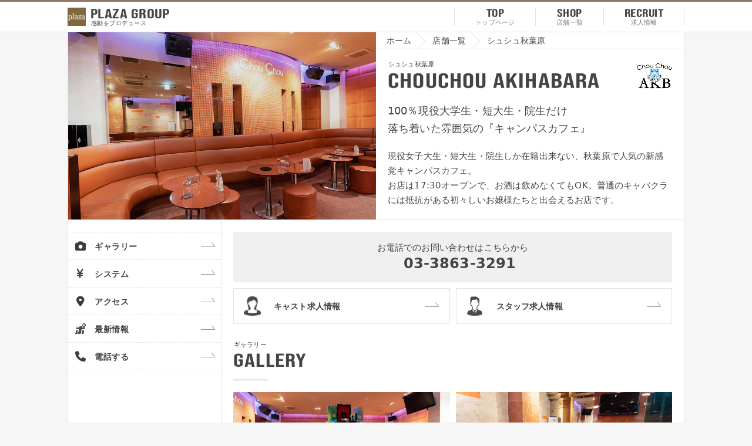

--- FILE ---
content_type: text/html; charset=UTF-8
request_url: https://plaza-ueno.com/shop/chouchou-akb/
body_size: 4268
content:
<!doctype html><html lang="ja"><script type="application/ld+json">{"@context": "http://schema.org","@type": "LocalBusiness","@id": "https://plaza-ueno.com/shop/chouchou-akb/","url": "https://plaza-ueno.com/shop/chouchou-akb/","name": "シュシュ秋葉原","image": "/images/shop/chouchou-akb.jpg","address": {"@type": "PostalAddress","streetAddress": "神田佐久間町2-17-1 1F","addressLocality": "千代田区","addressRegion": "東京都","addressCountry": "JP"},"geo": {"@type": "GeoCoordinates","latitude": "35.69842467999994","longitude": "139.77598497"},"openingHoursSpecification": {"@type": "OpeningHoursSpecification","opens": "17"},"areaServed": "秋葉原","additionalType": "キャバクラ","telephone": "03-3863-3291","priceRange": "予算目安￥5635","description": "シュシュ秋葉原東京都上野 大学生・短大生・院生だけが在籍するキャンパスカフェ。初々しい学生キャストが元気いっぱいにお迎えいたします。"}</script><head><meta charset="UTF-8"><title>シュシュ秋葉原 | プラザグループ公式サイト</title><meta http-equiv="X-UA-Compatible" content="IE=edge"><meta name="viewport" content="width=device-width, initial-scale=1.0"><meta name="description" content="シュシュ秋葉原東京都上野 大学生・短大生・院生だけが在籍するキャンパスカフェ。初々しい学生キャストが元気いっぱいにお迎えいたします。"><meta name="keywords" content="プラザグループ,キャバクラ,キャンパスカフェ,秋葉原,シュシュ秋葉原"><link rel="canonical" href="https://plaza-ueno.com/shop/chouchou-akb/"><meta property="og:title" content="シュシュ秋葉原"><meta property="og:description" content="シュシュ秋葉原東京都上野 大学生・短大生・院生だけが在籍するキャンパスカフェ。初々しい学生キャストが元気いっぱいにお迎えいたします。"><meta property="og:type" content="website"><meta property="og:url" content="https://plaza-ueno.com/shop/chouchou-akb/"><meta property="og:site_name" content="プラザグループ公式サイト"><meta property="og:locale" content="ja_JP"><meta property="og:image" content="/images/shop/chouchou-akb.jpg"><meta property="og:image:secure_url" content="/images/shop/chouchou-akb.jpg"><meta name="twitter:title" content="シュシュ秋葉原"><meta name="twitter:description" content="シュシュ秋葉原東京都上野 大学生・短大生・院生だけが在籍するキャンパスカフェ。初々しい学生キャストが元気いっぱいにお迎えいたします。"><meta name="twitter:card" content="summary_large_image"><meta name="twitter:image" content="/images/shop/chouchou-akb.jpg"><style>@font-face {font-family: "beba";font-style: normal;font-weight: 400;font-display: block;src:url("/font/BebasNeue.woff") format("woff"),url("/font/BebasNeue.ttf") format("truetype");;}</style><link rel="stylesheet" media="screen" type="text/css" href="/dist/css/style.css?20260122013300"><link rel="shortcut icon" href="/images/logo/favicon.png" /><meta name="robots" content="index, follow" /><script>(function(w, d, s, l, i) {w[l] = w[l] || [];w[l].push({'gtm.start': new Date().getTime(),event: 'gtm.js'});var f = d.getElementsByTagName(s)[0],j = d.createElement(s),dl = l != 'dataLayer' ? '&l=' + l : '';j.async = true;j.src ='https://www.googletagmanager.com/gtm.js?id=' + i + dl;f.parentNode.insertBefore(j, f);})(window, document, 'script', 'dataLayer', 'GTM-WZD29DF');</script><noscript><iframe src="https://www.googletagmanager.com/ns.html?id=GTM-WZD29DF" height="0" width="0" style="display:none;visibility:hidden"></iframe></noscript></head><body><div id="container"><div class="top-navigation active"><div class="top-navigation-inner"><a href="/" class="plaza-logo font"><img src="/images/logo/p-logo.png" alt="plaza-logo"><span><b>PLAZA GROUP</b><b>感動をプロデュース</b></span></a><div class="burger"><div class="burger-line"></div></div><nav class="navigation"><ul class="navigation-list"><li class="parent"><a href="/" class="navigation-item"><span class="font">TOP</span><span>トップページ</span></a></li><li class="parent"><a href="/shop/" class="navigation-item"><span class="font">SHOP</span><span>店舗一覧</span></a><ol class="child big"><li><a href="/shop/asakusa/">浅草の店舗一覧</a></li><li><a href="/shop/ueno/">上野の店舗一覧</a></li><li><a href="/shop/snb/">新橋の店舗一覧</a></li><li><a href="/shop/akb/">秋葉原の店舗一覧</a></li><li><a href="/shop/suidoubashi/">水道橋の店舗一覧</a></li></ol></li><li class="parent"><a href="/recruit-info/" class=" navigation-item"><span class="font">RECRUIT</span><span>求人情報</span></a></li></ul></nav></div></div><div class="store-top"><div class="store-header"><img src="/images/shop/chouchou-akb.jpg" alt="シュシュ秋葉原の店内写真" /></div><div class="store-right"><nav aria-label="現在位置"><ol itemscope itemtype="https://schema.org/BreadcrumbList" class="breadcrumbs"><li itemprop="itemListElement" itemscope itemtype="https://schema.org/ListItem"><a itemprop="item" href="/" class="bread"><span itemprop="name">ホーム</span></a><meta itemprop="position" content="1" /></li><li itemprop="itemListElement" itemscope itemtype="https://schema.org/ListItem"><a itemtype="https://schema.org/WebPage" itemprop="item" href="/shop/"class="bread"><span itemprop="name">店舗一覧</span></a><meta itemprop="position" content="2" /></li><li itemprop="itemListElement" itemscope itemtype="https://schema.org/ListItem"><a itemtype="https://schema.org/WebPage" itemprop="item" href="/shop/chouchou-akb/"class="bread"><span itemprop="name">シュシュ秋葉原</span></a><meta itemprop="position" content="3" /></li></ol></nav><div class="inner"><h1 class="midashi"><span>シュシュ秋葉原</span><span class="font">Chouchou Akihabara</span><img src="/images/logo/chouchouAKB.png" alt="シュシュ秋葉原のロゴ" /></h1><p class="store-description">100％現役大学生・短大生・院生だけ<br />落ち着いた雰囲気の『キャンパスカフェ』</p><p class="store-description2">現役女子大生・短大生・院生しか在籍出来ない、秋葉原で人気の新感覚キャンパスカフェ。<br />お店は17:30オープンで、お酒は飲めなくてもOK。普通のキャバクラには抵抗がある初々しいお嬢様たちと出会えるお店です。</p></div></div></div><div class="store-page-bottom"><ol class="store-navigation"><li><a href="#gallery" class="store-logo"><i class="fa-solid fa-camera"></i><h3>ギャラリー</h3></a></li><li><a href="#system" class="store-logo"><i class="fa-solid fa-yen-sign"></i><h3>システム</h3></a></li><li><a href="#access" class="store-logo"><i class="fa-solid fa-location-dot"></i><h3>アクセス</h3></a></li><li><a href="https://www.pokepara.jp/tokyo/m9/a10034/shop408/" class="store-logo" target="_blank" rel="noopener noreferrer"><img src="/images/logo/poke.png" class="store-logo-img" alt="ポケパラアイコン" /><h3>最新情報</h3></a></li><li><a href="tel:0338633291" class="store-logo"><i class="fa-solid fa-phone"></i><h3>電話する</h3></a></li></ol><div class="store-content"><div id="store-page-3" class="store-item item"><div class="inner"><div class="store-phone"><span>お電話でのお問い合わせはこちらから</span><a href="tel:0338633291"><svg xmlns="http://www.w3.org/2000/svg" viewBox="0 0 512 512"><pathd="M511.2 387l-23.25 100.8c-3.266 14.25-15.79 24.22-30.46 24.22C205.2 512 0 306.8 0 54.5c0-14.66 9.969-27.2 24.22-30.45l100.8-23.25C139.7-2.602 154.7 5.018 160.8 18.92l46.52 108.5c5.438 12.78 1.77 27.67-8.98 36.45L144.5 207.1c33.98 69.22 90.26 125.5 159.5 159.5l44.08-53.8c8.688-10.78 23.69-14.51 36.47-8.975l108.5 46.51C506.1 357.2 514.6 372.4 511.2 387z" /></svg>03-3863-3291</a></div></div></div><div id="store-page-4" class="store-item item"><div class="inner"><div class="store-staffs"><a href="https://cabacrown.net/kanto/jobdetail/?id=1350" class="button border" target="_blank"><img src="/images/logo/cast.png" alt="キャストアイコン" /><h3>キャスト求人情報</h3></a><a href="/recruit-info/" class="button border"><img src="/images/logo/staff.png" alt="スタッフアイコン" /><h3>スタッフ求人情報</h3></a></div></div></div><div id="gallery" class="store-item fade-in-item"><div class="inner"><h2 class="midashi"><span>ギャラリー</span><span class="font">GALLERY</span></h2><div class="store-gallery"><div class="gallery-item"><img src="/images/shop/chouchou-akb2.jpg" alt="シュシュ秋葉原のギャラリー1" /></div><div class="gallery-item"><img src="/images/shop/chouchou-akb3.jpg" alt="シュシュ秋葉原のギャラリー1" /></div></div><div class="store-phone"><span>お電話でのお問い合わせはこちらから</span><a href="tel:0338633291"><svg xmlns="http://www.w3.org/2000/svg" viewBox="0 0 512 512"><pathd="M511.2 387l-23.25 100.8c-3.266 14.25-15.79 24.22-30.46 24.22C205.2 512 0 306.8 0 54.5c0-14.66 9.969-27.2 24.22-30.45l100.8-23.25C139.7-2.602 154.7 5.018 160.8 18.92l46.52 108.5c5.438 12.78 1.77 27.67-8.98 36.45L144.5 207.1c33.98 69.22 90.26 125.5 159.5 159.5l44.08-53.8c8.688-10.78 23.69-14.51 36.47-8.975l108.5 46.51C506.1 357.2 514.6 372.4 511.2 387z" /></svg>03-3863-3291</a></div></div></div><div id="system" class="store-item fade-in-item"><div class="inner"><h2 class="midashi"><span>システム</span><span class="font">SYSTEM</span></h2><div class="system-info"><div class="store-system"><div class="system-title"><span>メインフロア</span><span>1set 40min</span></div><div class="system-table"><div class="tr"><div class="th">OPEN〜18:55</div><div class="td">3,900円<span>(税込4,680円)</span></div></div><div class="tr"><div class="th">19:00〜19:55</div><div class="td">4,900円<span>(税込5,880円)</span></div></div><div class="tr"><div class="th">20:00～LAST</div><div class="td">5,900円<span>(税込7,080円)</span></div></div><div class="tr"><div class="th">延長料金(20分)</div><div class="td">2,900円<span>(税込3,480円)</span></div></div><div class="tr"><div class="th">本指名・場内指名料</div><div class="td">1,900円<span>(税込2,280円)</span></div></div></div></div><div class="store-system"><div class="system-title"><span>VIPフロア</span><span>1set 40min</span></div><div class="system-table"><div class="tr"><div class="th">ALL TIME(60分)</div><div class="td">7,900円<span>(税込9,480円)</span></div></div><div class="tr"><div class="th">延長料金(20分)</div><div class="td">3,900円<span>(税込4,680円)</span></div></div></div></div></div></div><div class="warning"><span>カッコの料金が税サ計20％込の価格となります。</span></div></div><div id="access" class="store-item item"><div class="inner"><h2 class="midashi"><span>アクセス</span><span class="font">ACCESS</span></h2><div class="access-flex"><div class="map"><iframe   src="https://www.google.com/maps/embed?pb=!1m18!1m12!1m3!1d810.0324635881459!2d139.7754518291798!3d35.69842199876189!2m3!1f0!2f0!3f0!3m2!1i1024!2i768!4f13.1!3m3!1m2!1s0x60188ea88e352e79%3A0xa675f8630af9580d!2z44K344Ol44K344OlIOeni-iRieWOn-W6lw!5e0!3m2!1sja!2sjp!4v1648119397962!5m2!1sja!2sjp" width="100%" height="100%" frameborder="0" style="border:0;" allowfullscreen="" loading="lazy"></iframe></div><div class="access-table"><div class="tr"><div class="th">住所</div><div class="td">〒101-0025<br />東京都千代田区神田佐久間町2丁目17-1<br />勝栄堂ビル 1F</div></div><div class="tr"><div class="th">最寄駅</div><div class="td">各線秋葉原駅より徒歩5分</div></div></div></div><div class="store-phone"><span>お電話でのお問い合わせはこちらから</span><a href="tel:0338633291"><svg xmlns="http://www.w3.org/2000/svg" viewBox="0 0 512 512"><pathd="M511.2 387l-23.25 100.8c-3.266 14.25-15.79 24.22-30.46 24.22C205.2 512 0 306.8 0 54.5c0-14.66 9.969-27.2 24.22-30.45l100.8-23.25C139.7-2.602 154.7 5.018 160.8 18.92l46.52 108.5c5.438 12.78 1.77 27.67-8.98 36.45L144.5 207.1c33.98 69.22 90.26 125.5 159.5 159.5l44.08-53.8c8.688-10.78 23.69-14.51 36.47-8.975l108.5 46.51C506.1 357.2 514.6 372.4 511.2 387z" /></svg>03-3863-3291</a></div></div></div></div></div></div><footer><div class="inner"><div class="left"><img src="/images/logo/plaza-logo.png" class="logo" alt="プラザグループのロゴ" /></div><div class="center"><div class="address">東京都台東区上野4-8-8<br />上野シルクビル6階</div></div><a href="#container" class="right"><i class="fa-solid fa-angle-up"></i></a></div></footer><address>© 2022 PLAZA GROUP</address><script src="/dist/js/bundle.js"></script></body></html>